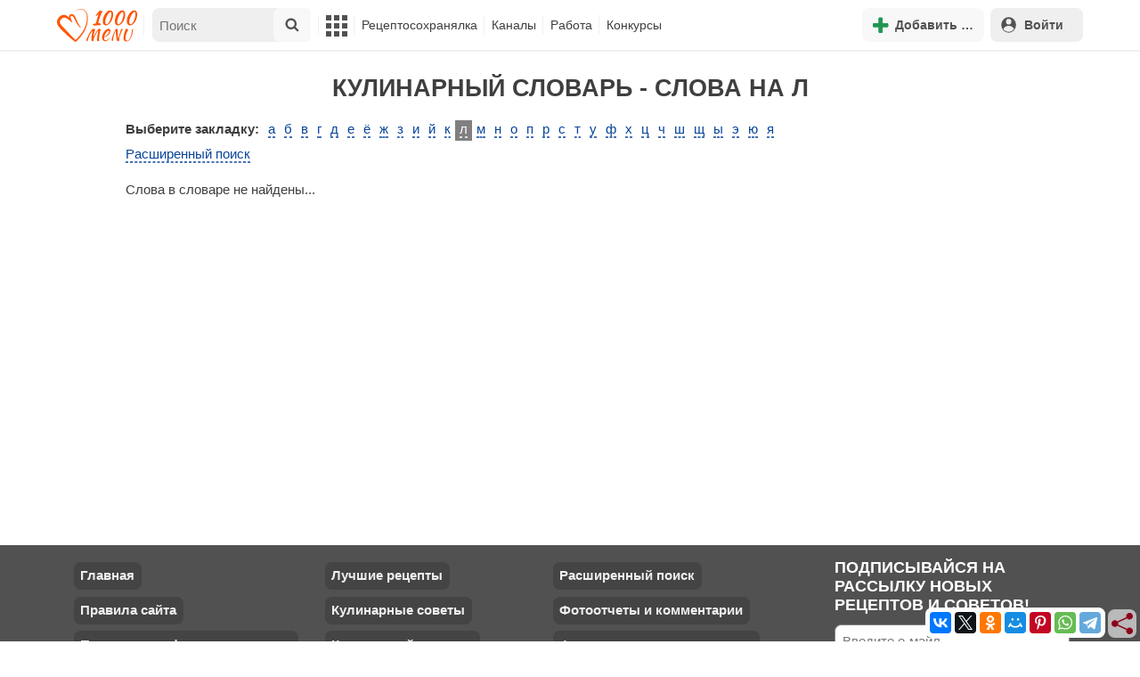

--- FILE ---
content_type: text/css
request_url: https://static.1000.menu/style/css/dictionary.v1662114243.css
body_size: -118
content:
#dictionary_top_menu{padding-bottom:20px}#dictionary_top_menu>div,#dictionary_top_menu>div#dictionary_extended_search_cont>div{padding:5px 0}#dictionary_top_menu>div#dictionary_extended_search_cont>div>a,#dictionary_top_menu>div>a{padding:0 5px 3px;float:left}#dictionary_top_menu>div#dictionary_extended_search_cont>div:after,#dictionary_top_menu>div:after{clear:both;display:block;content:''}#dictionary_top_menu>div#dictionary_extended_search_cont>div>b,#dictionary_top_menu>div>b{float:left;margin-right:5px}.selected_letter{background-color:grey;color:#fff}.padding_5_0{padding:5px 0}#dictionary_result .tr{padding-top:5px;padding-bottom:5px;border-top:1px solid #d3d3d3}#dictionary_result .tr h3{margin-top:.5em}